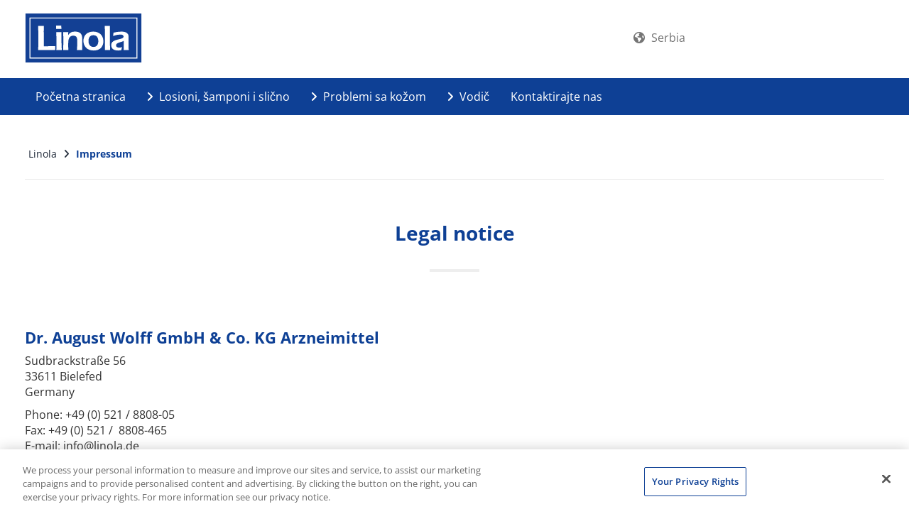

--- FILE ---
content_type: text/html; charset=utf-8
request_url: https://www.linola.com/sr-rs/impressum
body_size: 7528
content:
<!DOCTYPE html>
<html dir="ltr" lang="sr-RS">
<head>
<script>
// Set up Google Consent Mode v2 (Basic)
window.dataLayer = window.dataLayer || [];
function gtag() { dataLayer.push(arguments); }

// Default storage values
gtag("consent", "default", {
    analytics_storage: "denied",
    ad_storage: "denied",
    functionality_storage: "denied",
    personalization_storage: "denied",
    security_storage: "denied",
    ad_user_data: "denied",
    ad_personalization: "denied",
});
</script>

<meta charset="utf-8">
<!-- 
	This website is powered by TYPO3 - inspiring people to share!
	TYPO3 is a free open source Content Management Framework initially created by Kasper Skaarhoj and licensed under GNU/GPL.
	TYPO3 is copyright 1998-2026 of Kasper Skaarhoj. Extensions are copyright of their respective owners.
	Information and contribution at https://typo3.org/
-->



<title>Impressum</title>
<meta http-equiv="x-ua-compatible" content="IE=edge" />
<meta name="generator" content="TYPO3 CMS" />
<meta name="description" content="Finden Sie hier das Impressum der Linola Website. Linola ist eine Marke der Dr. August Wolff GmbH &amp; Co. KG Arzneimittel." />
<meta name="robots" content="noindex,nofollow" />
<meta name="viewport" content="width=device-width,maximum-scale=1,minimum-scale=1,initial-scale=1,user-scalable=no,target-densitydpi=device-dpi" />
<meta property="og:url" content="https://www.linola.com/sr-rs/impressum" />
<meta name="twitter:card" content="summary" />
<meta name="google-site-verification" content="TgWtXqWZA-xiDbDyTJhTJWioB6C1eWCeUg3i8hye_1o" />
<meta name="p:domain_verify" content="{$meta.pDomainVerify}" />
<meta name="date" content="2025-10-30" />


<link rel="stylesheet" type="text/css" href="/fileadmin/dr-wolff-group.com/css/powermail.css?1580393516" media="all">
<link rel="stylesheet" type="text/css" href="/fileadmin/dr-wolff-group.com/css/ns_news_comments.css?1580393516" media="all">






<link rel="shortcut icon" type="image/x-icon" href="/fileadmin/dr-wolff-group.com/theme/dist/linola/favicon/favicon.ico">
<link rel="apple-touch-icon" sizes="57x57" href="/fileadmin/dr-wolff-group.com/theme/dist/linola/favicon/apple-icon-57x57.png">
<link rel="apple-touch-icon" sizes="60x60" href="/fileadmin/dr-wolff-group.com/theme/dist/linola/favicon/apple-icon-60x60.png">
<link rel="apple-touch-icon" sizes="72x72" href="/fileadmin/dr-wolff-group.com/theme/dist/linola/favicon/apple-icon-72x72.png">
<link rel="apple-touch-icon" sizes="76x76" href="/fileadmin/dr-wolff-group.com/theme/dist/linola/favicon/apple-icon-76x76.png">
<link rel="apple-touch-icon" sizes="114x114" href="/fileadmin/dr-wolff-group.com/theme/dist/linola/favicon/apple-icon-114x114.png">
<link rel="apple-touch-icon" sizes="120x120" href="/fileadmin/dr-wolff-group.com/theme/dist/linola/favicon/apple-icon-120x120.png">
<link rel="apple-touch-icon" sizes="144x144" href="/fileadmin/dr-wolff-group.com/theme/dist/linola/favicon/apple-icon-144x144.png">
<link rel="apple-touch-icon" sizes="152x152" href="/fileadmin/dr-wolff-group.com/theme/dist/linola/favicon/apple-icon-152x152.png">
<link rel="apple-touch-icon" sizes="180x180" href="/fileadmin/dr-wolff-group.com/theme/dist/linola/favicon/apple-icon-180x180.png">
<link rel="icon" type="image/png" sizes="192x192"  href="/fileadmin/dr-wolff-group.com/theme/dist/linola/favicon/android-icon-192x192.png">
<link rel="icon" type="image/png" sizes="32x32" href="/fileadmin/dr-wolff-group.com/theme/dist/linola/favicon/favicon-32x32.png">
<link rel="icon" type="image/png" sizes="96x96" href="/fileadmin/dr-wolff-group.com/theme/dist/linola/favicon/favicon-96x96.png">
<link rel="icon" type="image/png" sizes="16x16" href="/fileadmin/dr-wolff-group.com/theme/dist/linola/favicon/favicon-16x16.png">
<link rel="manifest" href="/fileadmin/dr-wolff-group.com/theme/dist/linola/favicon/manifest.json">
<meta name="msapplication-TileColor" content="#ffffff">
<meta name="msapplication-TileImage" content="/fileadmin/dr-wolff-group.com/theme/dist/linola/favicon/ms-icon-144x144.png">
<meta name="theme-color" content="#ffffff">        <link rel="stylesheet" type="text/css" href="/fileadmin/dr-wolff-group.com/theme/dist/linola/css/theme.min.css" media="all"><!-- Google Tag Manager -->
<script>(function(w,d,s,l,i){w[l]=w[l]||[];w[l].push({'gtm.start':new Date().getTime(),event:'gtm.js'});var f=d.getElementsByTagName(s)[0],j=d.createElement(s),dl=l!='dataLayer'?'&l='+l:'';j.async=true;j.src='https://tm.linola.com/gtm.js?id='+i+dl;f.parentNode.insertBefore(j,f);})(window,document,'script','dataLayer','GTM-KQDP4QJ');</script>
<!-- End Google Tag Manager -->
</head>
<body dir="ltr">
<script>
    (function () {
        var width = window.innerWidth;
        var size = "xs";
        if (width >= 1200) {
            size = "lg";
        } else if (width >= 992) {
            size = "md";
        } else if (width >= 768) {
            size = "sm";
        }
        document.body.className += document.body.className ? " " + size : size;
        document.body.setAttribute("data-size", size);
    })();
</script><a href="#main" class="sr-only">Skip to main content</a><div class="body-container"><div class="module-mobile-menu"><div class="module-mobile-submenu module-mobile-submenu-1"><div class="module-mobile-submenu-content"><div class="container-fluid"><div class="row"><div class="col-xs-6" id="career-wrap"></div><div class="col-xs-6" id="country-info-wrap"><div id="country-info" class="module-country-info"><i class="fa fa-globe" aria-hidden="true"></i><a href="https://international.linola.com/?pa=4"><span class="country-name">
                                    
                                        Serbia
                                    
                                </span></a></div></div></div></div><ul><li class=""><a href="/sr-rs/" target="" class="link  ">
        Početna stranica
    </a></li><li class=""><a href="/sr-rs/losioni-samponi-i-slicno/pretraga-proizvoda" target="" class="link link-submenu ">
        Losioni, šamponi i slično
    </a><div class="module-mobile-submenu module-mobile-submenu-2"><div class="module-mobile-submenu-content"><ul><li><a href="/sr-rs/losioni-samponi-i-slicno/pretraga-proizvoda" target="" class="link link-title">
        Losioni, šamponi i slično
    </a><a href="#" class="link-close" aria-label=""><span class="icon icon-close-small-icon" aria-hidden="true"></span></a></li><li><a href="#" class="link link-return" title="" aria-label=""><span class="icon icon-chevron-left-icon" aria-hidden="true"></span>Nazad
    </a></li><li><a class="link" href="/sr-rs/losioni-samponi-i-slicno/detaljnije/product/linola-losion">Linola losion</a></li><li><a class="link" href="/sr-rs/losioni-samponi-i-slicno/detaljnije/product/linola-fett">Linola Fett*</a></li><li><a class="link" href="/sr-rs/losioni-samponi-i-slicno/detaljnije/product/linola-fett-n-oelbad">Linola Fett N Ölbad*</a></li><li><a class="link" href="/sr-rs/losioni-samponi-i-slicno/detaljnije/product/linola-protektivni-balzam">Linola protektivni balzam</a></li><li><a class="link" href="/sr-rs/losioni-samponi-i-slicno/detaljnije/product/linola-forte-sampon">Linola Forte šampon</a></li><li><a class="link" href="/sr-rs/losioni-samponi-i-slicno/detaljnije/product/linola-za-tusiranje-i-pranje">Linola za tuširanje i pranje</a></li></ul></div></div></li><li class=""><a href="/sr-rs/problemi-sa-kozom" target="" class="link link-submenu ">
        Problemi sa kožom
    </a><div class="module-mobile-submenu module-mobile-submenu-2"><div class="module-mobile-submenu-content"><ul><li><a href="/sr-rs/problemi-sa-kozom" target="" class="link link-title">
        Problemi sa kožom
    </a><a href="#" class="link-close" aria-label=""><span class="icon icon-close-small-icon" aria-hidden="true"></span></a></li><li><a href="#" class="link link-return" title="" aria-label=""><span class="icon icon-chevron-left-icon" aria-hidden="true"></span>Nazad
    </a></li><li><a href="/sr-rs/problemi-sa-kozom/suva-koza" target="" class="link  ">
        Suva koža
    </a></li><li><a href="/sr-rs/problemi-sa-kozom/suvo-vlasiste" target="" class="link  ">
        Suvo vlasište
    </a></li><li><a href="/sr-rs/problemi-sa-kozom/iritacije-koze" target="" class="link  ">
        Iritacije kože
    </a></li><li><a href="/sr-rs/problemi-sa-kozom/neurodermatitis" target="" class="link  ">
        Neurodermatitis
    </a></li><li><a href="/sr-rs/problemi-sa-kozom/opekotine-od-sunca" target="" class="link  ">
        Opekotine od sunca
    </a></li></ul></div></div></li><li class=""><a href="/sr-rs/vodic" target="" class="link link-submenu ">
        Vodič
    </a><div class="module-mobile-submenu module-mobile-submenu-2"><div class="module-mobile-submenu-content"><ul><li><a href="/sr-rs/vodic" target="" class="link link-title">
        Vodič
    </a><a href="#" class="link-close" aria-label=""><span class="icon icon-close-small-icon" aria-hidden="true"></span></a></li><li><a href="#" class="link link-return" title="" aria-label=""><span class="icon icon-chevron-left-icon" aria-hidden="true"></span>Nazad
    </a></li><li><a href="/sr-rs/vodic/pravilna-primena/pravilna-primena-u-slucaju-suve-koze-ili-ekcema" target="" class="link link-submenu ">
        Pravilna primena
    </a><div class="module-mobile-submenu module-mobile-submenu-3"><div class="module-mobile-submenu-content"><ul><li><a href="/sr-rs/vodic/pravilna-primena/pravilna-primena-u-slucaju-suve-koze-ili-ekcema" target="" class="link link-title">
        Pravilna primena
    </a><a href="#" class="link-close" aria-label=""><span class="icon icon-close-small-icon" aria-hidden="true"></span></a></li><li><a href="#" class="link link-return" title="" aria-label=""><span class="icon icon-chevron-left-icon" aria-hidden="true"></span>Nazad
    </a></li><li><a href="/sr-rs/vodic/pravilna-primena/pravilna-primena-u-slucaju-suve-koze-ili-ekcema" target="" class="link  ">
        Pravilna primena u slučaju suve kože ili ekcema
    </a></li><li><a href="/sr-rs/vodic/pravilna-primena/odgovarajuca-doza-kremova" target="" class="link  ">
        Odgovarajuća doza kremova
    </a></li></ul></div></div></li><li><a href="/sr-rs/vodic/nega-beba" target="" class="link link-submenu ">
        Nega beba
    </a><div class="module-mobile-submenu module-mobile-submenu-3"><div class="module-mobile-submenu-content"><ul><li><a href="/sr-rs/vodic/nega-beba" target="" class="link link-title">
        Nega beba
    </a><a href="#" class="link-close" aria-label=""><span class="icon icon-close-small-icon" aria-hidden="true"></span></a></li><li><a href="#" class="link link-return" title="" aria-label=""><span class="icon icon-chevron-left-icon" aria-hidden="true"></span>Nazad
    </a></li><li><a href="/sr-rs/vodic/nega-beba/dobra-nega-za-osetljivu-kozu-beba" target="" class="link  ">
        Dobra nega za osetljivu kožu beba
    </a></li><li><a href="/sr-rs/vodic/nega-beba/osip-od-pelena" target="" class="link  ">
        Osip od pelena
    </a></li></ul></div></div></li><li><a href="/sr-rs/vodic/saveti-kako-izbeci-ojede-od-trenja/rekreativno-trcanje-bez-ojeda-od-trenja" target="" class="link link-submenu ">
        Saveti kako izbeći ojede od trenja
    </a><div class="module-mobile-submenu module-mobile-submenu-3"><div class="module-mobile-submenu-content"><ul><li><a href="/sr-rs/vodic/saveti-kako-izbeci-ojede-od-trenja/rekreativno-trcanje-bez-ojeda-od-trenja" target="" class="link link-title">
        Saveti kako izbeći ojede od trenja
    </a><a href="#" class="link-close" aria-label=""><span class="icon icon-close-small-icon" aria-hidden="true"></span></a></li><li><a href="#" class="link link-return" title="" aria-label=""><span class="icon icon-chevron-left-icon" aria-hidden="true"></span>Nazad
    </a></li><li><a href="/sr-rs/vodic/saveti-kako-izbeci-ojede-od-trenja/rekreativno-trcanje-bez-ojeda-od-trenja" target="" class="link  ">
        Rekreativno trčanje bez ojeda od trenja
    </a></li><li><a href="/sr-rs/vodic/saveti-kako-izbeci-ojede-od-trenja/kako-spreciti-ojede-od-trenja-pri-voznji-bicikla" target="" class="link  ">
        Kako sprečiti ojede od trenja pri vožnji bicikla
    </a></li></ul></div></div></li><li><a href="/sr-rs/vodic/neurodermatitis/terapija-neurodermatitisa" target="" class="link link-submenu ">
        Neurodermatitis
    </a><div class="module-mobile-submenu module-mobile-submenu-3"><div class="module-mobile-submenu-content"><ul><li><a href="/sr-rs/vodic/neurodermatitis/terapija-neurodermatitisa" target="" class="link link-title">
        Neurodermatitis
    </a><a href="#" class="link-close" aria-label=""><span class="icon icon-close-small-icon" aria-hidden="true"></span></a></li><li><a href="#" class="link link-return" title="" aria-label=""><span class="icon icon-chevron-left-icon" aria-hidden="true"></span>Nazad
    </a></li><li><a href="/sr-rs/vodic/neurodermatitis/terapija-neurodermatitisa" target="" class="link  ">
        Terapija neurodermatitisa
    </a></li><li><a href="/sr-rs/vodic/neurodermatitis/redovna-osnovna-nega-u-slucaju-neurodermatitisa" target="" class="link  ">
        Redovna osnovna nega u slučaju neurodermatitisa
    </a></li><li><a href="/sr-rs/vodic/neurodermatitis/terapija-svraba" target="" class="link  ">
        Terapija svraba
    </a></li></ul></div></div></li><li><a href="/sr-rs/vodic/cesto-postavljana-pitanja" target="" class="link  ">
        Često postavljana pitanja
    </a></li><li><a href="/sr-rs/vodic/brosure" target="" class="link  ">
        Brošure
    </a></li></ul></div></div></li><li class=""><a href="/sr-rs/kontaktirajte-nas" target="" class="link  ">
        Kontaktirajte nas
    </a></li></ul><div></div></div></div></div><header id="header"><div class="header-content"><div class="container-fluid"><div class="row"><div class="module-header-title"><div class="container"><div class="row"><div class="col-xs-12"><div class="row"><div class="col-xs-12 col-md-2 col-lg-2 img-logo hidden-xs hidden-sm"><a class="module-header-title-logo" href="/sr-rs/"><img src="/fileadmin/dr-wolff-group.com/theme/dist/linola/img/logo.svg" onerror="this.src='fileadmin/dr-wolff-group.com/theme/dist/linola/img/logo.png'" alt="Dr. August Wolff GmbH &amp; Co. KG Arzneimittel" class="img-responsive"></a></div><div class="col-xs-6 col-sm-3 m-logo visible-xs visible-sm"><a class="module-header-title-logo" href="/sr-rs/"><img src="/fileadmin/dr-wolff-group.com/theme/dist/linola/img/logo.svg" onerror="this.src='fileadmin/dr-wolff-group.com/theme/dist/linola/img/logo-xs.png'" alt="Dr. August Wolff GmbH &amp; Co. KG Arzneimittel" class="img-responsive"></a></div><div class="col-xs-12 col-sm-6 i-search"></div><div class="col-md-4 col-lg-4 hidden-xs hidden-sm hidden-md"><div class="hidden-xs hidden-sm"><div class="row-flex justify-end"><div class="row row-flex justify-end f-grow"><div class="quicklinks"><div class="career"></div><div class="i-country"><div id="country-info" class="module-country-info"><i class="fa fa-globe" aria-hidden="true"></i><a href="https://international.linola.com/?pa=4"><span class="country-name">
                                        
                                            Serbia
                                        
                                    </span></a></div></div></div><div></div></div></div></div></div><div class="module-header-title-menu-social hidden-xs hidden-sm"><ul></ul></div><div class="col-xs-6 col-sm-3 m-menu visible-xs visible-sm"><div class="module-header-title-mobile"><ul><li><a href="#" class="module-mobile-menu-button"><span class="icon icon-open fa fa-bars" aria-label=""></span><span class="icon icon-close fa fa-times" aria-label=""></span></a></li></ul></div></div></div></div></div></div></div></div></div><div class="container-fluid"><div class="row"><nav class="module-header-menu"><div class="container"><ul class="module-header-submenu module-header-submenu-1"><li class=" "><a href="/sr-rs/" target="" class=" ">
        
        
        Početna stranica
    </a></li><li class="has-sub "><a href="/sr-rs/losioni-samponi-i-slicno/pretraga-proizvoda" target="" class="module-header-submenu-button "><span class="icon fa fa-angle-right" aria-hidden="true"></span>
        
        
        Losioni, šamponi i slično
    </a><div class="module-header-submenu-content module-grid"><div class="container"><div class="row"><div class="col-xs-12"><div class="module-header-submenu-title"><a href="/sr-rs/losioni-samponi-i-slicno/pretraga-proizvoda" target="" class="link">
        Losioni, šamponi i slično
    </a><a href="#" class="module-header-submenu-close" aria-label=""><span class="icon fa icomoon-close" aria-hidden="true"></span></a></div></div></div><div class="row"></div><div class="space-30"></div><div class="row"><div class="col-xs-4 module-grid-item"><div class="module-header-submenu-list"><ul><li><a data-height-group="1" href="/sr-rs/losioni-samponi-i-slicno/detaljnije/product/linola-losion">Linola losion</a><a data-height-group="2" href="/sr-rs/losioni-samponi-i-slicno/detaljnije/product/linola-losion"><img class="img-responsive" title="Linola losion" alt="Linola losion" src="/fileadmin/_processed_/a/e/csm_linola-packshot-hautmilch-germany_aaf243e554.png" width="106" height="150" /></a></li></ul></div></div><div class="col-xs-4 module-grid-item"><div class="module-header-submenu-list"><ul><li><a data-height-group="1" href="/sr-rs/losioni-samponi-i-slicno/detaljnije/product/linola-fett">Linola Fett*</a><a data-height-group="2" href="/sr-rs/losioni-samponi-i-slicno/detaljnije/product/linola-fett"><img class="img-responsive" title="Linola Fett*" alt="Linola Fett*" src="/fileadmin/_processed_/7/4/csm_linola-packshot-linola-fett-germany_62c59f3261.png" width="212" height="150" /></a></li></ul></div></div><div class="col-xs-4 module-grid-item"><div class="module-header-submenu-list"><ul><li><a data-height-group="1" href="/sr-rs/losioni-samponi-i-slicno/detaljnije/product/linola-fett-n-oelbad">Linola Fett N Ölbad*</a><a data-height-group="2" href="/sr-rs/losioni-samponi-i-slicno/detaljnije/product/linola-fett-n-oelbad"><img class="img-responsive" title="Linola Fett N Ölbad*" alt="Linola Fett N Ölbad*" src="/fileadmin/_processed_/d/7/csm_linola-packshot-linola-fett-n-oelbad-germany_0274498a7a.png" width="106" height="150" /></a></li></ul></div></div></div><div class="space-30"></div><div class="row"><div class="col-xs-4 module-grid-item"><div class="module-header-submenu-list"><ul><li><a data-height-group="1" href="/sr-rs/losioni-samponi-i-slicno/detaljnije/product/linola-protektivni-balzam">Linola protektivni balzam</a><a data-height-group="2" href="/sr-rs/losioni-samponi-i-slicno/detaljnije/product/linola-protektivni-balzam"><img class="img-responsive" title="Linola protektivni balzam" alt="Linola protektivni balzam" src="/fileadmin/_processed_/8/4/csm_linola-packshot-schutz-balsam-germany_70b218cef7.png" width="106" height="150" /></a></li></ul></div></div><div class="col-xs-4 module-grid-item"><div class="module-header-submenu-list"><ul><li><a data-height-group="1" href="/sr-rs/losioni-samponi-i-slicno/detaljnije/product/linola-forte-sampon">Linola Forte šampon</a><a data-height-group="2" href="/sr-rs/losioni-samponi-i-slicno/detaljnije/product/linola-forte-sampon"><img class="img-responsive" title="Linola Forte šampon" alt="Linola Forte šampon" src="/fileadmin/_processed_/7/d/csm_linola-packshot-shampoo-forte-germany_bf31144dea.png" width="106" height="150" /></a></li></ul></div></div><div class="col-xs-4 module-grid-item"><div class="module-header-submenu-list"><ul><li><a data-height-group="1" href="/sr-rs/losioni-samponi-i-slicno/detaljnije/product/linola-za-tusiranje-i-pranje">Linola za tuširanje i pranje</a><a data-height-group="2" href="/sr-rs/losioni-samponi-i-slicno/detaljnije/product/linola-za-tusiranje-i-pranje"><img class="img-responsive" title="Linola za tuširanje i pranje" alt="Linola za tuširanje i pranje" src="/fileadmin/_processed_/c/0/csm_linola-packshot-dusch-und-wasch-germany_c762709993.png" width="106" height="150" /></a></li></ul></div></div></div><div class="row"><div class="col-xs-12"><div class="module-header-submenu-extra"><ul class="row"><li class="col-xs-4"><a href="/sr-rs/losioni-samponi-i-slicno/pretraga-proizvoda"><img src="/fileadmin/_processed_/f/1/csm_product-finder_fcdfc4d507.png" width="39" height="39" alt="" title="Pretraga Proizvoda" /><p class="title">Pretraga Proizvoda</p><p>Pronađite pravi proizvod</p></a></li></ul></div></div></div></div></div></li><li class="has-sub "><a href="/sr-rs/problemi-sa-kozom" target="" class="module-header-submenu-button "><span class="icon fa fa-angle-right" aria-hidden="true"></span>
        
        
        Problemi sa kožom
    </a><div class="module-header-submenu-content module-grid"><div class="container"><div class="row"><div class="col-xs-12"><div class="module-header-submenu-title"><a href="/sr-rs/problemi-sa-kozom" target="" class="link">
        Problemi sa kožom
    </a><a href="#" class="module-header-submenu-close" aria-label=""><span class="icon fa icomoon-close" aria-hidden="true"></span></a></div></div></div><div class="row"><div class="col-xs-4 module-grid-item"><div class="module-header-submenu-list"><ul><li class="list-image"><a href="/sr-rs/problemi-sa-kozom/suva-koza" target="" data-height-group="1">
        Suva koža
    </a><span data-height-group="2"><img class="img-responsive" alt="Trockene Haut" src="/fileadmin/_processed_/b/6/csm_linola-flyout-trockene-haut_78c1c42a9e.jpg" width="300" height="150" title="Trockene Haut" /></span></li></ul></div></div><div class="col-xs-4 module-grid-item"><div class="module-header-submenu-list"><ul><li class="list-image"><a href="/sr-rs/problemi-sa-kozom/suvo-vlasiste" target="" data-height-group="1">
        Suvo vlasište
    </a><span data-height-group="2"><img class="img-responsive" alt="Suvo vlasište" src="/fileadmin/_processed_/9/2/csm_linola-flyout-trockene-kopfhaut_3cbd95af6d.jpg" width="300" height="150" title="Suvo vlasište" /></span></li></ul></div></div><div class="col-xs-4 module-grid-item"><div class="module-header-submenu-list"><ul><li class="list-image"><a href="/sr-rs/problemi-sa-kozom/iritacije-koze" target="" data-height-group="1">
        Iritacije kože
    </a><span data-height-group="2"><img class="img-responsive" src="/fileadmin/_processed_/4/8/csm_linola-flyout-hautirritationen_36981fc922.jpg" width="300" height="150" alt="" /></span></li></ul></div></div><div class="col-xs-4 module-grid-item"><div class="module-header-submenu-list"><ul><li class="list-image"><a href="/sr-rs/problemi-sa-kozom/neurodermatitis" target="" data-height-group="1">
        Neurodermatitis
    </a><span data-height-group="2"><img class="img-responsive" alt="Neurodermatitis" src="/fileadmin/_processed_/7/a/csm_linola-flyout-neurodermitis_bf76eaf3ff.jpg" width="300" height="150" title="Neurodermatitis" /></span></li></ul></div></div><div class="col-xs-4 module-grid-item"><div class="module-header-submenu-list"><ul><li class="list-image"><a href="/sr-rs/problemi-sa-kozom/opekotine-od-sunca" target="" data-height-group="1">
        Opekotine od sunca
    </a><span data-height-group="2"><img class="img-responsive" src="/fileadmin/_processed_/1/3/csm_linola-flyout-sonnenbrand_f62d2b8629.jpg" width="300" height="150" alt="" /></span></li></ul></div></div></div></div></div></li><li class="has-sub "><a href="/sr-rs/vodic" target="" class="module-header-submenu-button "><span class="icon fa fa-angle-right" aria-hidden="true"></span>
        
        
        Vodič
    </a><div class="module-header-submenu-content module-grid"><div class="container"><div class="row"><div class="col-xs-12"><div class="module-header-submenu-title"><a href="/sr-rs/vodic" target="" class="link">
        Vodič
    </a><a href="#" class="module-header-submenu-close" aria-label=""><span class="icon fa icomoon-close" aria-hidden="true"></span></a></div></div></div><div class="row"><div class="col10-xs-2"><div class="module-header-submenu-list"><ul><li><a href="/sr-rs/vodic/pravilna-primena/pravilna-primena-u-slucaju-suve-koze-ili-ekcema" target="" class="">
        Pravilna primena
    </a><ul><li><a href="/sr-rs/vodic/pravilna-primena/pravilna-primena-u-slucaju-suve-koze-ili-ekcema" target="" class="">
        Pravilna primena u slučaju suve kože ili ekcema
    </a></li><li><a href="/sr-rs/vodic/pravilna-primena/odgovarajuca-doza-kremova" target="" class="">
        Odgovarajuća doza kremova
    </a></li></ul></li></ul></div></div><div class="col10-xs-2"><div class="module-header-submenu-list"><ul><li><a href="/sr-rs/vodic/nega-beba" target="" class="">
        Nega beba
    </a><ul><li><a href="/sr-rs/vodic/nega-beba/dobra-nega-za-osetljivu-kozu-beba" target="" class="">
        Dobra nega za osetljivu kožu beba
    </a></li><li><a href="/sr-rs/vodic/nega-beba/osip-od-pelena" target="" class="">
        Osip od pelena
    </a></li></ul></li></ul></div></div><div class="col10-xs-2"><div class="module-header-submenu-list"><ul><li><a href="/sr-rs/vodic/saveti-kako-izbeci-ojede-od-trenja/rekreativno-trcanje-bez-ojeda-od-trenja" target="" class="">
        Saveti kako izbeći ojede od trenja
    </a><ul><li><a href="/sr-rs/vodic/saveti-kako-izbeci-ojede-od-trenja/rekreativno-trcanje-bez-ojeda-od-trenja" target="" class="">
        Rekreativno trčanje bez ojeda od trenja
    </a></li><li><a href="/sr-rs/vodic/saveti-kako-izbeci-ojede-od-trenja/kako-spreciti-ojede-od-trenja-pri-voznji-bicikla" target="" class="">
        Kako sprečiti ojede od trenja pri vožnji bicikla
    </a></li></ul></li></ul></div></div><div class="col10-xs-2"><div class="module-header-submenu-list"><ul><li><a href="/sr-rs/vodic/neurodermatitis/terapija-neurodermatitisa" target="" class="">
        Neurodermatitis
    </a><ul><li><a href="/sr-rs/vodic/neurodermatitis/terapija-neurodermatitisa" target="" class="">
        Terapija neurodermatitisa
    </a></li><li><a href="/sr-rs/vodic/neurodermatitis/redovna-osnovna-nega-u-slucaju-neurodermatitisa" target="" class="">
        Redovna osnovna nega u slučaju neurodermatitisa
    </a></li><li><a href="/sr-rs/vodic/neurodermatitis/terapija-svraba" target="" class="">
        Terapija svraba
    </a></li></ul></li></ul></div></div><div class="col10-xs-2"><div class="module-header-submenu-list"><ul><li><a href="/sr-rs/vodic/cesto-postavljana-pitanja" target="" class="">
        Često postavljana pitanja
    </a></li></ul></div></div><div class="col10-xs-2"><div class="module-header-submenu-list"><ul><li><a href="/sr-rs/vodic/brosure" target="" class="">
        Brošure
    </a></li></ul></div></div></div></div></div></li><li class=" "><a href="/sr-rs/kontaktirajte-nas" target="" class=" ">
        
        
        Kontaktirajte nas
    </a></li></ul></div></nav></div></div></div></header><main role="main" id="main"><div class="main-container"><div class="container"><div class="row"><div class="col-xs-12"><div class="module-breadcrumbs"><ul itemscope="" itemtype="http://schema.org/BreadcrumbList"><li itemprop="itemListElement" itemscope="" itemtype="http://schema.org/ListItem"><a href="/sr-rs/" itemscope="" itemtype="http://schema.org/Thing" itemprop="item" url="https://www.linola.com/sr-rs/" id="breadcrumb-pid1" target=""><span itemprop="name">
                                        Linola
                                    </span></a><span class="icon fa fa-angle-right" aria-hidden="true"></span><meta itemprop="position" content="1" /></li><li itemprop="itemListElement" itemscope="" itemtype="http://schema.org/ListItem"><span itemscope="" itemtype="http://schema.org/Thing" itemprop="item" id="breadcrumb-pid4"><span itemprop="name" class="active">
                                        Impressum
                                    </span></span><meta itemprop="position" content="2" /></li></ul></div></div></div></div><div class="space-30"></div><div id="c30600"><div class="container"><div class="row"><div class="col-xs-12 default"><div class="module-title module-title-hr text-center"><h1 class="title 
    
">Legal notice</h1></div><div class="space-30"></div></div></div></div><div class="container-fluid"><div class="row"><div class="col-xs-12"><div class="space-30"></div></div></div></div></div><div id="c79350"><div id="c5617"><div class="container"><div class="row"><div class="col-xs-12"><div class="module-text module-textpic"><div class="module-textpic-content"><h2><strong>Dr. August Wolff GmbH &amp; Co. KG Arzneimittel</strong></h2><p>Sudbrackstraße 56<br> 33611 Bielefed<br> Germany</p><p>Phone: +49 (0) 521 / 8808-05<br> Fax: +49 (0) 521 /&nbsp; 8808-465<br> E-mail: info@linola.de</p><p>Registry court: Amtsgericht Bielefeld, Commercial Register: HRA 11533,<br> VAT-No. according to § 27 a of the German VAT Act: DE 124002456</p><p><strong>Unlimited partner:</strong><br> Dr. August Wolff Beteiligungs- und Verwaltungs-GmbH<br> Registry court: Amtsgericht Bielefeld, Commercial Register: HRB 30866,</p><p><strong>Managing Director (s) representing the company:</strong><br> Dipl. Ing. Eduard R. Dörrenberg<br> Ass. jur. Christoph Harras-Wolff<br> Dipl.-Kff. Sybille Wasmuth</p><h2>Disclaimer:</h2><p>Despite careful checks of the external links provided we do not accept any liability for their content. Exclusive responsibility for the content of those links rests with the organisations providing them.</p><p>The linola website also contains images subject to copyright owned by third parties. This website was compiled with the greatest possible care. Nevertheless, DR. AUGUST WOLFF GMBH cannot guarantee freedom from error and accuracy of the information contained herein. DR. AUGUST WOLFF GMBH excludes liability for any damage caused directly or indirectly by using this website unless it is due to intent or gross negligence on the part of linola.</p><h2>Webservice</h2><h3>&nbsp;</h3><p><a href="https://www.netigo.de/" title="Netigo GmbH" target="_blank" rel="noreferrer">Netigo - Internetagentur, Düsseldorf.de</a></p><h2>Copyright</h2><p>All rights reserved. Text, images, graphics, sound, animations and videos as well as their arrangement on the linola website are subject to protection by copyright and other protective legislation. The content of this website may not be copied, distributed, modified or made accessible to any third parties for commercial purposes.</p><p>DR. AUGUST WOLFF GMBH wants this to be an innovative and informative website to present the company to you. We hope you will share our enthusiasm about the site. All intellectual property contained therein, such as patents, brands and copyrights, is protected. This website does not convey any license to use the intellectual property of DR. AUGUST WOLFF GMBH or of any third parties.</p></div></div></div></div></div><div class="container-fluid"><div class="row"><div class="col-xs-12"><div class="space-30"></div></div></div></div></div><div class="container-fluid"><div class="row"><div class="col-xs-12"><div class="space-30"></div></div></div></div></div><div id="c30601"><div class="container"><div class="row"><div class="col-xs-12"><div class="module-text module-textpic"><div class="module-textpic-content"><h2><strong>Dr. August Wolff GmbH &amp; Co. KG Arzneimittel</strong></h2><p>Sudbrackstraße 56<br>33611 Bielefed<br>Germany
</p><p>Phone: +49 (0) 521 / 8808-05<br>Fax: +49 (0) 521 /&nbsp; 8808-465<br>E-mail: info@linola.de
</p><p>Registry court: Amtsgericht Bielefeld, Commercial Register: HRA 11533,<br>VAT-No. according to § 27 a of the German VAT Act: DE 124002456
</p><p><strong>Unlimited partner:</strong><br>Dr. August Wolff Beteiligungs- und Verwaltungs-GmbH<br>Registry court: Amtsgericht Bielefeld, Commercial Register: HRB 30866,
</p><p><strong>Managing Director (s) representing the company:</strong><br>Dipl. Ing. Eduard R. Dörrenberg<br>Ass. jur. Christoph Harras-Wolff<br>Dr. oec. Christian Mestwerdt
</p><h2>Disclaimer:</h2><p>Despite careful checks of the external links provided we do not accept any liability for their content. Exclusive responsibility for the content of those links rests with the organisations providing them.
</p><p>The linola website also contains images subject to copyright owned by third parties. This website was compiled with the greatest possible care. Nevertheless, DR. AUGUST WOLFF GMBH cannot guarantee freedom from error and accuracy of the information contained herein. DR. AUGUST WOLFF GMBH excludes liability for any damage caused directly or indirectly by using this website unless it is due to intent or gross negligence on the part of linola.
</p><h2>Webservice</h2><h3><p><a href="https://www.netigo.de/" title="Netigo GmbH" target="_blank" rel="noreferrer">Netigo - Internetagentur, Düsseldorf.de</a></p></h3><h2>Copyright</h2><p>All rights reserved. Text, images, graphics, sound, animations and videos as well as their arrangement on the linola website are subject to protection by copyright and other protective legislation. The content of this website may not be copied, distributed, modified or made accessible to any third parties for commercial purposes.
</p><p>DR. AUGUST WOLFF GMBH wants this to be an innovative and informative website to present the company to you. We hope you will share our enthusiasm about the site. All intellectual property contained therein, such as patents, brands and copyrights, is protected. This website does not convey any license to use the intellectual property of DR. AUGUST WOLFF GMBH or of any third parties.</p></div></div></div></div></div><div class="container-fluid"><div class="row"><div class="col-xs-12"><div class="space-30"></div></div></div></div></div></div></main><div class="space-30"></div><footer id="footer"><div class="container-fluid"><!-- START MODULE NEWSLETTER --><div class="module-newsletter"><div class="container"></div></div><!-- END MODULE NEWSLETTER --></div><div id="to-top-button"><a href="#" title="Go to top" aria-label=""><span class="icon fa fa-long-arrow-up" aria-hidden="true"></span></a></div><div class="footer-content"><div class="container"><div class="row"><div class="col-xs-12 col-lg-8"><div class="row"><div class="col-xs-12"><!-- START FOOTER LINKS --><ul class="footer-links row"><li class="col-xs-12 col-md-4 col-lg-auto"><a href="/sr-rs/impressum" target="" class="link"><span class="icon fa fa-angle-right" aria-hidden="true"></span>
                    Impressum
                </a></li><li class="col-xs-12 col-md-4 col-lg-auto"><a href="/sr-rs/data-protection" target="" class="link"><span class="icon fa fa-angle-right" aria-hidden="true"></span>
                    Pravila o zaštiti privatnosti
                </a></li><li class="col-xs-12 col-md-4 col-lg-auto"><a href="https://www.drwolffgroup.com" target="_blank" class="link"><span class="icon fa fa-angle-right" aria-hidden="true"></span>
                    Dr. Wolff Websites
                </a></li><li class="col-xs-12 col-md-4 col-lg-auto"><a href="/sr-rs/kontaktirajte-nas" target="" class="link"><span class="icon fa fa-angle-right" aria-hidden="true"></span>
                    Kontaktirajte nas
                </a></li></ul><!-- END FOOTER LINKS --></div></div></div><div class="col-xs-12 col-lg-4"><div class="row"><div class=" col-xs-12"><ul class="footer-social"></ul></div></div></div><div class="col-xs-12"><div class="row"><div class="col-xs-12"><div class="module-footer-sitemap"></div></div></div></div><div class="col-xs-12"><div class="footer-copyright">
                        &copy;2026 Dr. August Wolff GmbH &amp; Co. KG Arzneimittel
                    </div></div><div class="col-xs-12"><div class="footer-copyright"><div data-nosnippet="true"><h4><u>Obavezne tekstovi</u></h4><h5>Linola Fett mast</h5><p><strong>Aktivni sastojak:</strong> nezasićene masne kiseline.<br><strong>Primena:</strong> Za podupiruću upotrebu kod blagih do umerenih oblika atopijskog dermatitisa (atopijskog dermatitisa) u subakutnom do hroničnom stadijumu.</p><h5>Linola Fett N uljana kupka</h5><p><strong>Primena:</strong> Potporni tretman suvih ili ljuskavih kožnih bolesti, npr. Psorijaza i atopijski dermatitis.</p><p><strong>Za rizike i neželjene efekte, pročitajte uputstvo za upotrebu i posavetujte se sa lekarom ili farmaceutom.</strong></p></div></div></div></div></div></div></footer></div><script>
    function loadGoogleMaps() {
        window.GOOGLE_MAPS_LOADED = true;
        document.dispatchEvent(new Event('GOOGLE_MAPS_LOADED'));
    }

    function acceptFunctionalCookies() {
        if ('OneTrust' in window) {
            OneTrust.setConsentProfile({
                "purposes": [{
                    "Id": "05434FFD-8671-43AA-B15B-474D08C89890",
                    "TransactionType": "CONFIRMED"
                }]
            });
            document.getElementsByClassName('save-preference-btn-handler onetrust-close-btn-handler')[0].click()
        } else {
            alert('CookiePro is not embedded.');
        }
    }

    function openOneTrustSettings() {
        if ('OneTrust' in window) {
            OneTrust.ToggleInfoDisplay();
        } else {
            alert('CookiePro is not embedded.');
        }
    }

    (function () {
        var html = [];

        window.setCookie = function (cname, cvalue, exdays, path, domain) {
            var d = new Date();
            d.setTime(d.getTime() + (exdays * 24 * 60 * 60 * 1000));
            var expires = "; expires=" + d.toUTCString();

            if(!domain) {
                document.cookie = cname + "=" + cvalue + "; " + expires;
            } else {
                document.cookie = cname + "="+ cvalue + expires +"; path="+path+"; domain="+ domain +"; samesite=none; secure=true";    
            }
        }; 
        

        window.getCookie = function (cname) {
            var name = cname + "=";
            var ca = document.cookie.split(';');
            for (var i = 0; i < ca.length; i++) {
                var c = ca[i];
                while (c.charAt(0) == ' ') c = c.substring(1);
                if (c.indexOf(name) == 0) return c.substring(name.length, c.length);
            }
            return "";
        };

        window.acceptCookies = function () {
            window.setCookie("cookies-accepted", "{accepted:true}", 365);

            var element = document.getElementById("module-cookies");
            if (element) {
                element.parentNode.removeChild(element);
            }
        };
    })();
</script><script type="text/plain" class="optanon-category-C0003">
    loadGoogleMaps();

    if (window.OTC0003 !== true) {
        window.OTC0003 = true;
        const event = new Event('OTC0003');
        document.dispatchEvent(event);
    }
</script>

<!--[if lt IE 9]><script src="//oss.maxcdn.com/libs/html5shiv/3.7.2/html5shiv.js"></script><![endif]-->
<!--[if lt IE 9]><script src="//oss.maxcdn.com/libs/respond.js/1.4.2/respond.min.js"></script><![endif]-->
<script src="/fileadmin/dr-wolff-group.com/theme/dist/linola/js/theme.min.js?1744884729"></script>
<script src="https://www.google.com/recaptcha/api.js"></script>
<script src="/fileadmin/dr-wolff-group.com/js/ns_news_comments.js?1580393516"></script>
<script src="/typo3conf/ext/powermail/Resources/Public/JavaScript/Libraries/jquery.datetimepicker.min.js?1642590558"></script>
<script src="/typo3conf/ext/powermail/Resources/Public/JavaScript/Libraries/parsley.min.js?1642590558"></script>
<script src="/typo3conf/ext/powermail/Resources/Public/JavaScript/Powermail/Tabs.min.js?1642590558"></script>
<script src="/typo3conf/ext/powermail/Resources/Public/JavaScript/Powermail/Form.min.js?1642590558"></script>


</body>
</html>